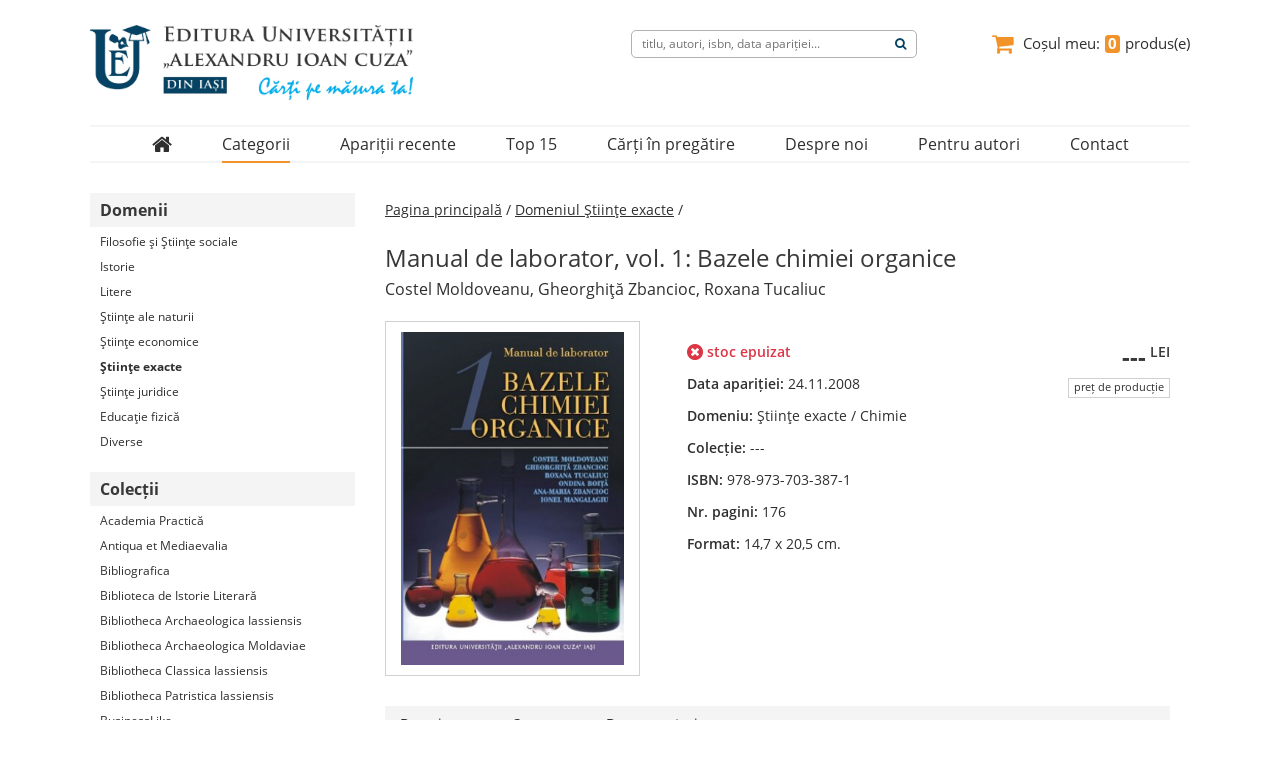

--- FILE ---
content_type: text/html; charset=UTF-8
request_url: https://www.editura.uaic.ro/produse/domenii/stiinte_exacte/manual-de-laborator-vol-1-bazele-chimiei-organice-694/1
body_size: 3798
content:

<!DOCTYPE html>

<html>
  <head>
    <title>Manual de laborator, vol. 1: Bazele chimiei organice - Editura Universității &bdquo;Alexandru Ioan Cuza&rdquo; din Iași</title>
    <meta charset="UTF-8">
    <meta name="viewport" content="width=device-width, initial-scale=1.0">
    <link rel="icon" href="/favicon.ico" type="image/x-icon">
    <link rel="stylesheet" href="/css/common.css" type="text/css">
    <link rel="stylesheet" href="/css/main.css" type="text/css">
    <link rel="stylesheet" href="/css/font-awesome.min.css" type="text/css">
    <script src="/js/domain.js" language="Javascript" type="text/javascript"></script>
    <script src="/js/functions.js" type="text/javascript"></script>
  </head>
  <body>
    <div class="container">
      <div class="fixed-div">
        <div class="header">
            
<img src="/img/sigla-1-site-nou.jpg">
<a class="cosul-meu" href="/cosul-meu">
    <i class="fa fa-shopping-cart fa-lg" aria-hidden="true"></i>
    <span>Coșul meu: </span>
    <span id="cosul-meu">0</span>
    <span> produs(e)</span>
</a>
    <fieldset id="search-form">
        <input type="hidden" name="ctg" value="rezultatele-cautarii-pentru">
        <input type="text" name="ctg_item" value="" placeholder="titlu, autori, isbn, data apariției...">
        <input type="hidden" name="page" value="1">
        <button id="search-submit"><i class="fa fa-search" aria-hidden="true"></i></button>
    </fieldset>
        </div>
        <div class="top-menu">
            <ul>
    <li><a href='/'><i class='fa fa-home fa-lg' aria-hidden='true'></i></a><hr class='top-menu-hover'></li><li><span>Categorii</span><hr class='top-menu-selected'><div class='level-2'><div><a href='/produse/domenii/filosofie_si_stiinte_sociale/1'>Domenii</a><a href='/produse/colectii/istorie_moderna_si_memorie_culturala/1'>Colecții</a><a href='/produse/periodice/anale_stiintifice/1'>Periodice</a></div></div></li><li><a href='/produse/editura/aparitii-recente/1'>Apariții recente</a><hr class='top-menu-hover'></li><li><a href='/produse/editura/top-15/1'>Top 15</a><hr class='top-menu-hover'></li><li><a href='/produse/editura/carti-in-pregatire/1'>Cărți în pregătire</a><hr class='top-menu-hover'></li><li><a href='/despre-noi'>Despre noi</a><hr class='top-menu-hover'></li><li><a href='/pentru-autori/cerere-de-editare'>Pentru autori</a><hr class='top-menu-hover'></li><li><a href='/contact'>Contact</a><hr class='top-menu-hover'></li></ul>
        </div>
      </div>
      <div class="left-section">
          <dl><dt>Domenii</dt><dd><a href='/produse/domenii/filosofie_si_stiinte_sociale/1'>Filosofie şi Ştiinţe sociale</a></dd><dd><a href='/produse/domenii/istorie/1'>Istorie</a></dd><dd><a href='/produse/domenii/litere/1'>Litere</a></dd><dd><a href='/produse/domenii/stiinte_ale_naturii/1'>Ştiinţe ale naturii</a></dd><dd><a href='/produse/domenii/stiinte_economice/1'>Ştiinţe economice</a></dd><dd><a class='selected' href='/produse/domenii/stiinte_exacte/1'>Ştiinţe exacte</a></dd><dd><a href='/produse/domenii/stiinte_juridice/1'>Ştiinţe juridice</a></dd><dd><a href='/produse/domenii/educatie_fizica/1'>Educaţie fizică</a></dd><dd><a href='/produse/domenii/diverse/1'>Diverse</a></dd></dl><dl><dt>Colecții</dt><dd><a href='/produse/colectii/academia_practica/1'>Academia Practică</a></dd><dd><a href='/produse/colectii/antiqua_et_mediaevalia/1'>Antiqua et Mediaevalia</a></dd><dd><a href='/produse/colectii/bibliografica/1'>Bibliografica</a></dd><dd><a href='/produse/colectii/biblioteca_de_istorie_literara/1'>Biblioteca de Istorie Literară</a></dd><dd><a href='/produse/colectii/bibliotheca_archaeologica_iassiensis/1'>Bibliotheca Archaeologica Iassiensis</a></dd><dd><a href='/produse/colectii/bibliotheca_archaeologica_moldaviae/1'>Bibliotheca Archaeologica Moldaviae</a></dd><dd><a href='/produse/colectii/bibliotheca_classica_iassiensis/1'>Bibliotheca Classica Iassiensis</a></dd><dd><a href='/produse/colectii/bibliotheca_patristica_iassiensis/1'>Bibliotheca Patristica Iassiensis</a></dd><dd><a href='/produse/colectii/businesslike/1'>BusinessLike</a></dd><dd><a href='/produse/colectii/cicero/1'>Cicero</a></dd><dd><a href='/produse/colectii/colectia_medico_chirurgicala/1'>Colecția Medico-chirurgicală</a></dd><dd><a href='/produse/colectii/complus/1'>Complus</a></dd><dd><a href='/produse/colectii/contributii_iesene_de_germanistica/1'>Contribuţii Ieşene de Germanistică</a></dd><dd><a href='/produse/colectii/deu_dictionarele_editurii_universitatii/1'>D.E.U. (Dicţionarele Editurii Universităţii)</a></dd><dd><a href='/produse/colectii/doctoralia/1'>Doctoralia</a></dd><dd><a href='/produse/colectii/documenta/1'>Documenta</a></dd><dd><a href='/produse/colectii/economie_si_societate_libera/1'>Economie şi Societate Liberă</a></dd><dd><a href='/produse/colectii/economikon/1'>Economikon</a></dd><dd><a href='/produse/colectii/estetica_si_studii_vizuale/1'>Estetică și studii vizuale</a></dd><dd><a href='/produse/colectii/ethnos/1'>Ethnos</a></dd><dd><a href='/produse/colectii/excellentia_150/1'>Excellentia 150</a></dd><dd><a href='/produse/colectii/exercitium/1'>Exercitium</a></dd><dd><a href='/produse/colectii/fibas/1'>FIBAS</a></dd><dd><a href='/produse/colectii/fontes_traditionis/1'>Fontes Traditionis</a></dd><dd><a href='/produse/colectii/geographia/1'>Geographia</a></dd><dd><a href='/produse/colectii/historica/1'>Historica</a></dd><dd><a href='/produse/colectii/historica_dagesh/1'>Historica Dagesh</a></dd><dd><a href='/produse/colectii/iberica/1'>Iberica</a></dd><dd><a href='/produse/colectii/imago_mundi/1'>Imago Mundi</a></dd><dd><a href='/produse/colectii/in_honorem/1'>In Honorem</a></dd><dd><a href='/produse/colectii/istorie_moderna_si_memorie_culturala/1'>Istorie modernă și memorie culturală</a></dd><dd><a href='/produse/colectii/logos/1'>Logos</a></dd><dd><a href='/produse/colectii/monumenta_linguae_dacoromanorum/1'>Monumenta Linguae Dacoromanorum</a></dd><dd><a href='/produse/colectii/observatorul_social/1'>Observatorul Social</a></dd><dd><a href='/produse/colectii/parenting/1'>Parenting</a></dd><dd><a href='/produse/colectii/patrimoniu/1'>Patrimoniu</a></dd><dd><a href='/produse/colectii/personalitati_ale_universitatii_al_i_cuza_din_iasi/1'>Personalităţi ale Universităţii „Al.I. Cuza” din Iaşi</a></dd><dd><a href='/produse/colectii/proiecte_europene_in_stiintele_sociale/1'>Proiecte Europene în Ştiinţele Sociale</a></dd><dd><a href='/produse/colectii/psihologie_sociala_si_aplicata/1'>Psihologie Socială şi Aplicată</a></dd><dd><a href='/produse/colectii/publicatiile_institutului_roman_de_genealogie_si_heraldica_sever_zotta/1'>﻿Publicațiile Institutului Român de Genealogie și Heraldică „Sever Zotta”</a></dd><dd><a href='/produse/colectii/restitutio_historiographica/1'>Restitutio Historiographica</a></dd><dd><a href='/produse/colectii/scripta_archaeologica_et_historica_dacoromaniae/1'>Scripta Archaeologica et Historica Dacoromaniae</a></dd><dd><a href='/produse/colectii/sophia/1'>Sophia</a></dd><dd><a href='/produse/colectii/sport_si_societate/1'>Sport și Societate</a></dd><dd><a href='/produse/colectii/stiintele_educatiei/1'>Ştiinţele Educaţiei</a></dd><dd><a href='/produse/colectii/studii_de_geografie_politica/1'>Studii de Geografie Politică</a></dd><dd><a href='/produse/colectii/studii_europene/1'>Studii Europene</a></dd><dd><a href='/produse/colectii/thesaurus/1'>Thesaurus</a></dd><dd><a href='/produse/colectii/thesaurus_classicus/1'>Thesaurus Classicus</a></dd><dd><a href='/produse/colectii/traditio/1'>Traditio</a></dd><dd><a href='/produse/colectii/transdisciplinaria/1'>Transdisciplinaria</a></dd><dd><a href='/produse/colectii/world_literature/1'>World Literature</a></dd></dl><dl><dt>Periodice</dt><dd><a href='/produse/periodice/anale_stiintifice/1'>Analele științifice ale Universității "Al.I. Cuza" din Iași (Serie nouă)</a></dd><dd><a href='/produse/periodice/alte_periodice_stiintifice/1'>Alte reviste și periodice științifice</a></dd></dl>      </div>
      <div class="right-section">
        
<div class="display-product">

    <p>
        <a href="/">Pagina principală</a>
        <span> / </span>
        <a onclick='window.history.go(-1);'>Domeniul Ştiinţe exacte</a>
        <span> / </span>
    </p>

    
    <div class="product-section">
        <p class="product-titlu">Manual de laborator, vol. 1: Bazele chimiei organice</p>
        <p class="product-autori">Costel Moldoveanu, Gheorghiţă Zbancioc, Roxana Tucaliuc</p>
    </div>

    <div class="product-section">
        <div class="product-section-col">
            <img class='product-img' src='/img/ca/694.jpg'>        </div>

        <div class="product-section-col">
                        <p>
                <i class="fa fa-times-circle fa-lg" style="color: #dc3545;" aria-hidden="true"></i>
                <span style="color: #dc3545;"> stoc epuizat</span>
            </p>
            <p><span>Data apariției: </span>24.11.2008</p>
            <p><span>Domeniu: </span>Ştiinţe exacte / Chimie</p>
            <p><span>Colecție: </span>---</p>
            <p><span>ISBN: </span>978-973-703-387-1</p>
            <p><span>Nr. pagini: </span>176</p>
            <p><span>Format: </span>14,7 x 20,5 cm.</p>
        </div>

        <div class="product-section-col">
            <p>---<sup> LEI</sup></p>
            <p>preț de producție</p>
                        <p style="display: none;" class='btn-enable'>ADAUGĂ ÎN COȘ</p>
            <p style="display: none;">
                <span>Poșta Română</span>
                <span>3-4 zile lucrătoare</span>
                <span>livrare gratuită</span>
                <!-- <span>Curier rapid</span>
                <span>24-48 ore</span>
                <span>+ taxe de livrare</span>-->
                <span>Suport clienți</span>
                <span>0232.314.947</span>
            </p>
        </div>
    </div>


    <div id="info-nav-box" class="product-section">
        <p id="info-nav" class="product-info-nav">
            <span onclick="displayInfoCarte(1);" onmouseover="underLineOn(0);">Descriere</span>
            <span onclick="displayInfoCarte(2);" onmouseover="underLineOn(1);">Sumar</span>
            <span onclick="displayInfoCarte(3);" onmouseover="underLineOn(2);">Despre autori</span>
        </p>
        <p class="product-info-descriere">Cartea se adresează studenţilor Facultăţii de Chimie din anul I, precum şi tinerilor cercetători care vor să se familiarizeze şi să aprofundeze principalele tehnici de lucru din chimia organică.
</p>
        <p class="product-info-sumar">depozitarea şi păstrarea substanţelor organice, aparatura de laborator, procedee şi metode de identificare, separare şi purificare utilizate în laboratorul de chimie organică, alcani, alchene, alchine, arene etc.
</p>
        <p class="product-info-autori">---.
</p>
    </div>

</div>
      </div>
    </div>
    <div class="footer">
      <div class="footer-container">
  <div>
    <img src="/img/sigla-1-site-nou.png">
  </div>
  <div><dl><dt><span>Contact</span></dt><dd><span><i class='fa fa-caret-right' aria-hidden='true'></i></span><span>Str. Munteni nr. 34, 700539, Iaşi,<br> România</span></dd><dd><span><i class='fa fa-caret-right' aria-hidden='true'></i></span><span>0232.314.947</span></dd><dd><span><i class='fa fa-caret-right' aria-hidden='true'></i></span><a href='http://www.eduaic.ro' target='_blank'>www.editura.uaic.ro</a></dd><dd><span><i class='fa fa-caret-right' aria-hidden='true'></i></span><span>editura&#64;uaic.ro</span></dd><dd><span><i class='fa fa-caret-right' aria-hidden='true'></i></span><a href='https://www.facebook.com/editura.uaic' target='_blank'>tipografia&#64;uaic.ro</a></dd><dd><span><i class='fa fa-caret-right' aria-hidden='true'></i></span><a href='https://twitter.com/Editura_UAIC' target='_blank'>facebook.com/editura.uaic</a></dd></dl><p class='copyright'>&copy; 2017-2026</p></div><div><dl><dt><span>Categorii</span></dt><dd><span><i class='fa fa-caret-right' aria-hidden='true'></i></span><a href='/produse/editura/ultimele-aparitii/1'>Ultimele apariții</a></dd><dd><span><i class='fa fa-caret-right' aria-hidden='true'></i></span><a href='/produse/editura/top-15/1'>Top 15</a></dd><dd><span><i class='fa fa-caret-right' aria-hidden='true'></i></span><a href='/produse/editura/carti-in-pregatire/1'>În pregătire</a></dd><dd><span><i class='fa fa-caret-right' aria-hidden='true'></i></span><a href='/produse/domenii/filosofie_si_stiinte_sociale/1'>Domenii</a></dd><dd><span><i class='fa fa-caret-right' aria-hidden='true'></i></span><a href='/produse/colectii/istorie_moderna_si_memorie_culturala/1'>Colecții</a></dd><dd><span><i class='fa fa-caret-right' aria-hidden='true'></i></span><a href='/produse/periodice/anale_stiintifice/1'>Periodice</a></dd></dl></div><div><dl><dt><span>Link-uri utile</span></dt><dd><span><i class='fa fa-caret-right' aria-hidden='true'></i></span><a href='/regulament' target='_blank'>Regulamentul intern de funcţionare al Editurii</a></dd><dd><span><i class='fa fa-caret-right' aria-hidden='true'></i></span><a href='/manual-identitate-vizuala' target='_blank'>Manualul de identitate vizuală al Editurii</a></dd><dd><span><i class='fa fa-caret-right' aria-hidden='true'></i></span><a href='http://www.uaic.ro/' target='_blank'>Universitatea "Alexandru Ioan Cuza" din Iaşi</a></dd><dd><span><i class='fa fa-caret-right' aria-hidden='true'></i></span><a href='http://www.bibnat.ro/' target='_blank'>Biblioteca Naţională a României</a></dd><dd><span><i class='fa fa-caret-right' aria-hidden='true'></i></span><a href='http://www.anpc.gov.ro/' target='_blank'>Autoritatea Naţională pentru Protecţia Consumatorilor</a></dd><dd><span><i class='fa fa-caret-right' aria-hidden='true'></i></span><a href='http://www.orda.ro/' target='_blank'>Oficiul Român pentru Drepturile de Autor</a></dd></dl></div></div>
    </div>
    <script src="/js/cmd-add-product.js" type="text/javascript"></script>
    <script src="/js/updateHeaderCart.js" type="text/javascript"></script>
    <script src="/js/search.js" type="text/javascript"></script>
  </body>
</html>


--- FILE ---
content_type: text/css
request_url: https://www.editura.uaic.ro/css/main.css
body_size: 3726
content:
/*
To change this license header, choose License Headers in Project Properties.
To change this template file, choose Tools | Templates
and open the template in the editor.
*/
/*
    Created on : 15.06.2017, 11:38:39
    Author     : remus
*/

.banner::after, .stiri::after, .ultimele-aparitii::after, .top-15::after, .in-pregatire::after, ul::after, dl::after, .pager::after, .ev-container::after, .ev-line::after, .search-error.msg::after, .display-product::after, .product-section::after, .product-section-col p::after, .contact-servicii::after, .contact-formular::after, .contact-parteneri::after, .carousel::after, .contact-left ul li::after, .librarii::after, .distribuitori::after {
    content: "";
    clear: both;
    display: table;
}

.banner {
    display: block;
    width: 100%;
    margin: 193px 0 30px;
    padding: 0 20px;
}

.b-carousel {
  width: 900px;
  height: 270px;
  margin: 0 auto;
  border-radius: 10px;
  -webkit-border-radius: 10px;
  -moz-border-radius: 10px;
  overflow: hidden;
}

.b-carousel .ul-banners li {
  float: left;
}

.b-carousel .ul-banners li a {
  display: block;
  text-decoration: none;
}

.stiri, .ultimele-aparitii, .top-15, .in-pregatire {
    border-top:  2px solid #f4f4f4; width: 100%; margin-bottom: 30px;
}

.stiri > a, .ultimele-aparitii > a, .top-15 > a, .in-pregatire > a {
  position: relative;
  top: -2px;
  display: block;
  width: 14%;
  text-align: center;
  margin: 0 auto 30px;
  padding: 3px;
  background: #00aff0;
  border-radius: 0 0 5px 5px;
  -webkit-border-radius: 0 0 5px 5px;
  -moz-border-radius: 0 0 5px 5px;
  text-transform: uppercase;
  font-family: "Open Sans Bold";
  font-size: 13px;
  line-height: 21px;
  letter-spacing: 1px;
  color: #fff;
}

.stiri > a:hover, .ultimele-aparitii > a:hover, .top-15 > a:hover, .in-pregatire > a:hover {
  background: #F29329;
}

.carousel, .st-carousel {
  width: 1036px;
  margin: 0 auto;
}

.carousel-btn {
  width: 35px;
  float: left;
  text-align: center;
  margin-top: 87px;
  cursor: pointer;
}

.st-carousel .carousel-btn {
  margin-top: 34px;
}

.carousel-btn i {
  color: #e4e4e4;
}

.carousel-btn:hover i {
  color: #f29329;
}

.carousel-box {
  width: 966px;
  overflow-x: hidden;
  float: left;
}

.carousel-box ul, .b-carousel ul  {
  margin: 0;
  padding: 0;
  position: relative;
  left: 0;
  transition: left 1s;
  -webkit-transition: left 1s;
  -moz-transition: left 1s;
  -o-transition: left 1s;
}

.ul-banners {
  width: 4500px;
}

.ul-stiri {
  width: 4830px;
}

.ul-ult-ap {
  width: 4830px;
}

.ul-top {
  width: 2415px;
}

.ul-in-preg {
  min-width: 966px;
}

.carousel-box ul li {
    float: left;
    width: 161px;
    padding: 0 10px;
    cursor: pointer;
    position: relative;
}

.st-carousel .carousel-box ul li {
  width: 483px;
  padding: 0;
}

.st-carousel .carousel-box ul li a {
  display: block;
  text-decoration: none;
  margin: 0 10px;
  padding: 10px;
  background: #f4f4f4;
  border-radius: 5px;
  -webkit-border-radius: 5px;
  -moz-border-radius: 5px;
  height: 103px;
  position: relative;
  overflow: hidden;
}

.st-carousel .carousel-box ul li a p:nth-child(2), .st-carousel .carousel-box ul li a p:nth-child(2) i {
  font-size: 13px;
  line-height: 21px;
}

.left-section {
    width: 25%;
    float: left;
    margin-top: 193px;
}

.left-section dl {
    margin: 0 10px 20px 0;
}

.left-section dl:last-child {
  margin-bottom: 30px;
}

.left-section dl dt, .ev-menu p {
    background-color: #f4f4f4;
    color: #383838;
    font-family: "Open Sans Bold";
    font-size: 16px;
    line-height: 24px;
    padding: 5px 10px;
}

.left-section dl dd, .ev-menu li {
    margin-top: 5px;
    padding: 0 10px;
}

.ev-menu li::after {
  content: "";
  display: block;
  padding-bottom: 5px;
  border-bottom: 1px solid #f4f4f4;
}

.left-section dl dd a, .ev-menu li a {
  display: block;
}

.ev-menu li a:hover, .ev-menu li a:hover i {
  color: #00AFF0;
}

.left-section dl dd a.selected, .extra-left-menu-subcategory, .pager a.selected, .left-section dl dd a:hover, .pager-right a:hover, .pager-left p span:nth-child(2), .pager-left p span:nth-child(2) i {
    font-family: "Open Sans Bold";
}

.ev-menu {
  margin: 0 10px 30px 0;
}

.extra-left-menu-container {
  margin-left: 40px;
  margin-right: 20px;
  padding-right: 20px;
  border-right: 1px solid #f4f4f4;
}

.extra-left-menu {
  cursor: pointer;
}

.extra-left-menu:hover {
  background: #f4f4f4;
}

.extra-left-menu-container li, .extra-left-menu-subcategory {
  padding: 2px 3px;
  font-size: 13px;
  line-height: 21px;
}

.extra-left-menu a {
  display: block;
  font-size: 13px;
  line-height: 21px;
}

.extra-left-menu-selected {
  background: #f4f4f4;
}

.right-section {
    width: 75%;
    float: left;
    margin-top: 193px;
}

.right-section ul {
    margin: 0 auto 20px;
    padding: 0 0 0 20px;
    width: 100%;
}

.right-section ul:first-of-type {
    margin: 20px auto 20px;
}

.right-section ul li {
    float: left;
    width: 20%;
    padding: 0 10px;
    cursor: pointer;
    position: relative;
}

.right-section ul li:hover, .carousel-box ul li:hover {
    height: auto;
}

.titlu-trim {
    color: #383838;
    min-height: 44px;
    font-family: "Open Sans SemiBold";
    margin-top: 5px;
}

.titlu-full {
    display: none;
    font-family: "Open Sans SemiBold";
    min-height: 44px;
    color: #383838;
    margin-top: 5px;
}

.right-section ul li:hover .titlu-trim, .carousel-box ul li:hover .titlu-trim {
    display: none;
}

.right-section ul li:hover .titlu-full, .carousel-box ul li:hover .titlu-full {
    display: block;
}

.autori {
    min-height: 22px;
    overflow: hidden;
    text-overflow: ellipsis;
    white-space: nowrap;
    border-bottom: solid 1px #000;
}

.right-section ul li:hover .autori, .carousel-box ul li:hover .autori {
    text-overflow: clip;
    white-space: normal;
}

.pret {
    font-family: "Open Sans SemiBold";
    font-size: 16px;
    line-height: 24px;
    text-align: right;
}

.pret-enable {
    color: #f29329;
}

.pret-disable {
    color: #777;
}

.pret sup {
    font-family: "Open Sans";
}

.ev-container {
  margin: 0 0 20px 20px;
}

.ev-box {
  display: block;
  padding: 20px 10px 0;
  float: left;
}

.ev-box p:nth-child(2), .ev-box p:nth-child(2) i  {
  font-size: 16px;
  line-height: 24px;
  text-align: justify;
}

.ev-box p:nth-child(1) {
  width: 75px;
  background: #00AFF0;
  color: #fff;
  font-family: "Open Sans SemiBold";
  text-align: center;
  line-height: 16px;
  padding-bottom: 1px;
  margin-bottom: 5px;
}

.ev-box p:last-child {
  font-size: 13px;
  line-height: 19px;
  text-align: justify;
  height: 102px;
  overflow: hidden;
  margin-top: 10px;
}

.ev-box p img {
  height: 102px;
  width: 77px;
  float: left;
  margin-right: 10px;
  margin-bottom: 10px;
  border: 1px solid #f4f4f4;
}

.read-more {
  display: none;
  color: #00AFF0;
  font-size: 13px;
  line-height: 19px;
}

.ev-box:hover .read-more {
  display: inline;
}

.right-section ul li .img-container, .carousel-box ul li .img-container {
    position: relative;
    width: 100%;
    height: 210px;
    border: 1px solid #bdbaaf;
    -webkit-box-shadow: 0 1px 4px 1px rgba(0, 0, 0, 0.25);
    -moz-box-shadow: 0 1px 4px 1px rgba(0, 0, 0, 0.25);
    box-shadow: 0 1px 4px 1px rgba(0, 0, 0, 0.25);
    padding: 3px;
}

.right-section ul li .btn-container, .carousel-box ul li .btn-container {
    position: absolute;
    top: 210px;
    left: 0;
    width: 100%;
    height: 0;
    /*overflow: hidden;
    transition: height 0.5s;
    -webkit-transition: height 0.5s;
    -moz-transition: height 0.5s;
    -o-transition: height 0.5s;*/
}

.right-section ul li .btn-container .inner1, .carousel-box ul li .btn-container .inner1 {
    position: relative;
}

.right-section ul li .btn-container .inner1 .inner2, .carousel-box ul li .btn-container .inner1 .inner2 {
  position: absolute;
  bottom: 0;
  left: 0;
  width: 100%;
  height: 0;
  overflow: hidden;
  transition: height 0.5s;
  -webkit-transition: height 0.5s;
  -moz-transition: height 0.5s;
  -o-transition: height 0.5s;
}

.right-section ul li:hover .btn-container .inner1 .inner2, .carousel-box ul li:hover .btn-container .inner1 .inner2 {
    height: 26px;
}

.right-section ul li .btn-container .inner1 .inner2 p, .carousel-box ul li .btn-container .inner1 .inner2 p {
    color: #fff;
    margin: 0 10px;
    padding: 3px 0;
    text-align: center;
    text-transform: uppercase;
    font-family: "Open Sans Bold";
}

.btn-disable {
    background: #b1b1b1;
}

.btn-enable {
    background: #f29329;
    cursor: pointer;
}

.right-section ul li .img-container img, .carousel-box ul li .img-container img {
    width: 100%;
    height: 100%;
}

.info-periodic {
    position: absolute;
    width: 86%;
    height: 0;
    top: 1px;
    left: 11px;
    background-color: rgba(255,255,255,0.9);
    padding: 0 9px;
    text-align: center;
    transition: height 0.6s;
    -webkit-transition: height 0.6s;
    -moz-transition: height 0.6s;
    -o-transition: height 0.6s;
    overflow: hidden;
}

.right-section ul li:hover .info-periodic {
    height: 208px;
}

.titlu-periodic {
    margin-top: 5px;
    font-family: "Open Sans SemiBold";
    height: 80px;
}

.horbar {
    font-family: "Open Sans SemiBold";
}

.issn-periodic, .redactor-periodic {
    font-size: 11px;
}

.search-error-msg {
    font-size: 14px;
    line-height: 22px;
    margin: 20px 30px;
}

/* DISPLAY PRODUCT */

.display-product, .display-ev {
    margin: 0 auto 20px;
    padding: 0 20px;
    width: 100%;
}

.display-product *, .display-ev * {
    font-size: 14px;
    line-height: 22px;
}

.display-product > p, .display-ev > p {
    line-height: 24px;
    margin: 5px 0 20px;
}

.display-product > p a, .display-ev > p a {
    text-decoration: underline;
    cursor: pointer;
}

.display-product > p a:hover, .display-product > p a:hover i, .display-ev > p a:hover, .display-ev > p a:hover i {
    color: #f29329;
}

.display-product div:last-child p a, .display-product div:last-child p a i, .display-product div:last-child p a b {
  color: #0D68BB;
}

.display-product div:last-child p a:hover {
  text-decoration: underline;
}

.product-section, .ev-section {
    width: 100%;
}

.ev-section p {
  text-align: justify;
}

.display-ev div:nth-child(2) p:first-child {
  text-align: left;
}

.display-ev div:last-child p a, .display-ev div:last-child p a i, .display-ev div:last-child p a b {
  color: /*#1395BA*//*#0099E5*//*#2295CC*//*#0072A5*/#0D68BB;
}

.display-ev div:last-child p a:hover {
  text-decoration: underline;
}

.product-section-col {
    float: left;
}

.product-section .product-section-col:nth-child(1) {
    width: 38.5%;
}

.product-section .product-section-col:nth-child(2) {
    width: 40%;
}

.product-section .product-section-col:nth-child(3) {
    width: 21.5%;
    float: right;
}

.product-section .product-section-col:nth-child(2), .product-section .product-section-col:nth-child(3) {
    margin-top: 20px;
}

.product-section-col:nth-child(2) p {
    margin-bottom: 10px;
}

.product-section-col:nth-child(2) p span {
    font-family: "Open Sans Semibold";
}

.product-section .product-section-col:nth-child(3) p:nth-child(1) {
    float: right;
    font-family: "Open Sans Bold";
    font-size: 24px;
    color: #383838;
}

.product-section .product-section-col:nth-child(3) p:nth-child(1) sup {
     color: #383838;
     font-family: "Open Sans SemiBold";
}

.product-section .product-section-col:nth-child(3) p:nth-child(2) {
    float: right;
    font-size: 11px;
    line-height: 11px;
    margin-top: 10px;
    padding: 2px 5px 5px;
    border: 1px solid #d1d1d1;
    clear: both;
}

.product-section .product-section-col:nth-child(3) p:nth-child(3) {
    float: right;
    color: #fff;
    font-family: "Open Sans Bold";
    padding: 5px 7px;
    margin: 20px 0 15px;
}

.product-section .product-section-col:nth-child(3) p:nth-child(4) {
    float: right;
    text-align: right;
}

.product-section .product-section-col:nth-child(3) p:nth-child(4) span {
    display: block;
    clear: both;
}

.product-section .product-section-col:nth-child(3) p:nth-child(4) span:nth-of-type(1), .product-section .product-section-col:nth-child(3) p:nth-child(4) span:nth-of-type(4), .product-section .product-section-col:nth-child(3) p:nth-child(4) span:nth-of-type(7) {
    font-family: "Open Sans Semibold";
}

.product-section .product-section-col:nth-child(3) p:nth-child(4) span:nth-of-type(4), .product-section .product-section-col:nth-child(3) p:nth-child(4) span:nth-of-type(7) {
    margin-top: 10px;
}

.product-titlu, .product-titlu *, .ev-titlu, .ev-titlu * {
    font-size: 24px;
    line-height: 32px;
    color: #383838;
}

.product-autori, .ev-data-pub {
    margin: 3px 0 20px;
}

.product-autori, .product-autori *, .ev-data-pub, .ev-data-pub * {
    font-size: 16px;
    line-height: 24px;
}

.product-img, .ev-img {
    width: 255px;
    height: 355px;
    padding: 10px 15px;
    border: 1px solid #d1d1d1;
    margin-right: 25px;
    float: left;
}

.product-info-nav {
    background-color: #f4f4f4;
    margin: 30px 0 20px;
    padding: 7px 15px;
}

.product-info-nav span {
    cursor: pointer;
    margin-right: 45px;
}

.product-info-descriere {
    display: block;
}

.product-info-sumar, .product-info-autori {
    display: none;
}

.product-info-descriere, .product-info-sumar, .product-info-autori {
    padding: 0 15px;
    text-align: justify;
}

.pager {
    margin: 0 0 0 20px;
    background: #f4f4f4;
}

ul + .pager, .ev-container + .pager {
  margin-bottom: 30px;
}

.pager-left {
    padding: 7px 0 7px 10px;
    float: left;
    line-height: 24px;
}

.pager-right {
    padding: 7px 10px 7px 0;
    float: right;
}

.pager:nth-of-type(2) {
    margin: 0 0 0 20px;
    background: #fff;
    border: none;
}

.pager:nth-of-type(2) .pager-left {
    padding: 3px 0 0 10px;
}

.pager:nth-of-type(2) .pager-left p span {
    font-family: "Open Sans Light Italic";
    font-size: 12px;
    color: #383838;
}

.pager:nth-of-type(4) {
    display: none;
}

#dn-pa-content {
  margin-right: 40px;
  text-align: justify;
  margin-bottom: 30px;
}

#dn-pa-content h1 {
  font-weight: normal;
  font-size: 17px;
  line-height: 25px;
  margin-bottom: 10px;
}

#dn-pa-content h2 {
  font-weight: normal;
  font-size: 15px;
  line-height: 23px;
  margin: 5px 0;
  border-left: 3px solid #F29329;
  padding-left: 5px;
}

#dn-pa-content h1 + h2 {
  margin-top: 0;
}

#dn-pa-content p, #dn-pa-content p b, #dn-pa-content p i, #dn-pa-content div span:first-child {
  font-size: 13px;
  line-height: 21px;
}

#dn-pa-content p img {
  float: left;
  margin-right: 10px;
}

#dn-pa-content div {
  float: right;
  margin: 10px 20px 0 0;
  text-align: center;
}

#dn-pa-content div span {
  display: block;
  line-height: 18px;
}

#dn-pa-content div hr {
  display: block;
  height: 1px;
  width: 25%;
  background: #F29329;
  border: none;
  margin: 2px auto;
}

.contact-left {
  margin-right: 10px;
}

.contact-left h1 {
  background: #f4f4f4;
  color: #383838;
  font-family: "Open Sans Bold";
  font-size: 16px;
  line-height: 24px;
  padding: 5px 10px;
  text-transform: capitalize;
  font-weight: normal;
  margin-bottom: 7px;
}

.contact-left ul {
  margin: 0 20px 0 10px;
}

.contact-left ul li {
  margin-bottom: 5px;
}

.contact-left ul li span, .contact-left ul li a {
  display: block;
  float: left;
  font-size: 13px;
  line-height: 21px;
}

.contact-left ul li a:hover {
  color: #f29329;
}

.contact-left ul li span i {
  color: #00aff0;
}

.contact-left ul li span:first-child {
  width: 5%;
  margin-right: 10px;
  text-align: center;
}

.contact-left ul li span:last-child {
  width: 85%;
}

.contact-right {
  margin-left: 20px;
}

.contact-right p {
  font-size: 14px;
  line-height: 22px;
  text-align: center;
  margin: 20px 0;
  font-family: "Open Sans SemiBold";
}

.contact-servicii {
  margin-bottom: 20px;
}

.contact-right .contact-servicii p {
  margin-bottom: 0;
}

#google-map {
	width: 100%;
  height: 260px;
  margin-bottom: 40px;
  border: 1px solid #dfdfdf;
}

.contact-servicii, .contact-parteneri {
  width: 100%;
}

.contact-parteneri {
  margin: 40px 0 30px;
}

.cs-section {
  width: 33.33%;
  float: left;
}

.cs-section ul {
  padding: 0;
}

.cs-section ul hr {
  display: block;
  margin: 2px auto 0;
  border: 1px solid #f29329;
  width: 10%;
}

.cs-section ul li {
  padding: 0;
  text-align: center;
}

.cs-section ul li:first-child {
  font-family: "Open Sans SemiBold";
  font-size: 13px;
  line-height: 21px;
  color: #064264;
}

.cs-section ul li:last-child {
  font-size: 13px;
  line-height: 21px;
}

.cs-section ul li, .cp-section ul li {
  float: none;
  width: 100%
}

.contact-servicii div:nth-child(3) ul:first-child hr, .contact-servicii div:nth-child(5) ul:first-child hr {
  border-color: #fff;
}

.cf-section {
  float: left;
}

.contact-formular {
  margin: 0 20px;
}

.cf-section:nth-child(3) {
  padding-right: 10px;
  width: 40%;
}

.cf-section:nth-child(3) input, .cf-section:nth-child(3) select {
  width: 100%;
  margin-bottom: 15px;
  height: 35px;
  background: #fff;
  border: 1px solid #064264;
  border-radius: 3px;
  -webkit-border-radius: 3px;
  -moz-border-radius: 3px;
  padding-left: 5px;
}

.cf-section:nth-child(3) select {
  color: grey;
  margin-bottom: 0;
  padding-left: 3px;
}

.cf-section:nth-child(3) select option {
  padding-left: 6px;
}

.cf-section:nth-child(3) select option:first-child {
  color: grey;
}

.cf-section:last-child {
  padding-left: 10px;
  width: 60%;
}

.cf-section:last-child textarea {
  width: 100%;
  margin-bottom: 13px;
  height: 207px;
  background: #fff;
  border: 1px solid #064264;
  border-radius: 3px;
  -webkit-border-radius: 3px;
  -moz-border-radius: 3px;
  padding-left: 5px;
  resize: none;
}

.cf-section:last-child input {
  margin: 0;
  width: 100%;
  float: right;
  height: 35px;
  background: #fff;
  border: 1px solid #064264;
  border-radius: 3px;
  -webkit-border-radius: 3px;
  -moz-border-radius: 3px;
  background: #064264;
  color: #fff;
  font-family: "Open Sans SemiBold";
  font-size: 13px;
  text-transform: uppercase;
}

.cf-section p {
  margin: 0 0 3px 6px;
  padding: 0;
  font-family: "Open Sans";
  font-size: 13px;
  line-height: 21px;
  text-align: left;
}

.cf-section p span {
  color: #f29329;
}

.contact-parteneri p:first-of-type {
  margin-bottom: 20px;
}

.contact-parteneri p:nth-of-type(2) {
  margin: 20px 0;
}

.cp-section ul, .cp-section ul:first-of-type {
  margin: 0;
  padding: 0;
}

.cp-section ul li span {
  color: #f29329;
}

.librarii {
  float: left;
  width: 60%;
}

.librarii .cp-section {
  width: 68%;
  margin: 0 auto;
}

.distribuitori {
  float: left;
  width: 40%;
}

.distribuitori .cp-section {
  width: 62%;
  margin: 0 auto;
}

.librarii .cp-section ul li:first-child {
  font-family: "Open Sans SemiBold";
}

.cs-icon-box {
  width: 70px;
  height: 70px;
  margin: 0 auto;
  background: #00aff0;
  border-radius: 70px;
  -webkit-border-radius: 70px;
  -moz-border-radius: 70px;
  text-align: center;
  padding-top: 16px;
}

.cs-icon-box i {
  color: #fff;
}
